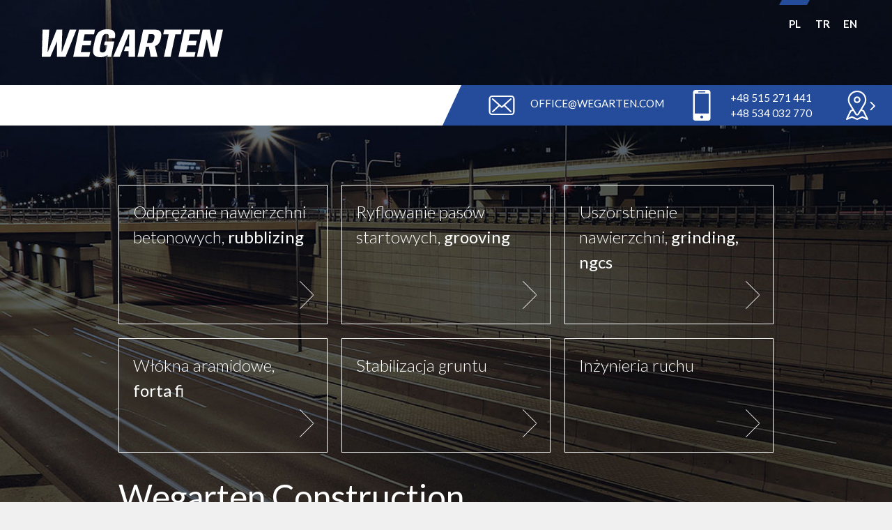

--- FILE ---
content_type: text/html; charset=UTF-8
request_url: https://www.wegartenconstruction.com/
body_size: 2504
content:
<!DOCTYPE html>
<html>
<head>
    <meta charset="UTF-8">
    <title>Wegarten Construction</title>
    <meta name="description" content="">
    <meta name="keywords" content="">
    <meta name="viewport" content="width=device-width, initial-scale=1.0">
    <link rel="stylesheet" type="text/css" href="css/custom.css">
    <link rel="stylesheet" type="text/css" href="css/style.css">
    <link rel="stylesheet" type="text/css" href="js/fancybox/jquery.fancybox.min.css">
    <link rel="stylesheet" type="text/css" href="js/slick/slick.min.css">
</head>

<body class="body--photo">

<header class="header">
    <div class="langs d-flex">
        <a href="?lang=pl" class="active">PL</a>
        <a href="?lang=tr" class="">TR</a>
       <a href="?lang=en" class="">EN</a>
        <!--<a href="?lang=de" class="">DE</a>
        <a href="?lang=cz" class="">CZ</a>-->
    </div>

    
        
        <a href="index.php" class="brand">
                        <svg version="1.1" id="Warstwa_1" xmlns="http://www.w3.org/2000/svg" xmlns:xlink="http://www.w3.org/1999/xlink" x="0px" y="0px" width="260px" height="40px" viewBox="0 0 260 40" enable-background="new 0 0 260 40" xml:space="preserve">
                <path fill="#254c9b" d="M40.009,0.472L28.958,32.29h-0.551l1.001-31.818h-8.096L8.773,32.29H8.222l2.49-31.818H1.041L0,39.518 h12.279l9.562-22.396v22.396h12.264L49.678,0.472H40.009z M53.317,0.472L45.01,39.518h23.003l1.423-6.699H55.99l2.073-9.736h11.741 l1.424-6.695H59.485l1.963-9.221h13.448l1.423-6.694H53.317z M94.336,36.564c-1.898,1.689-4.275,3.23-8.768,3.398 C85.066,39.988,84.583,40,84.119,40c-13.883,0-10.855-11.087-8.957-20.014C77.126,10.761,78.678,0,94.076,0 c8.813,0,11.238,3.54,11.238,8.26c0,1.437-0.226,2.986-0.563,4.575h-8.983c0.242-1.251,0.395-2.296,0.395-3.146 c0-2.065-0.888-2.994-3.51-2.994c-5.305,0-5.868,3.844-7.878,13.291c-0.924,4.342-1.649,7.502-1.649,9.649 c0,2.526,1.003,3.655,3.869,3.657c3.961,0,5.115-2.204,6.365-7.614l0.637-2.982h-4.581l1.09-5.119h13.514l-4.668,21.939h-5.087 L94.336,36.564z M119.23,0.472l-16.916,39.045h9.546l12.703-32.352h0.886l-0.324,17.313h-4.832l-2.326,6.696h6.614l-0.193,8.343 h9.245V0.472H119.23z M157.105,0.447c9.955,0,16.356-0.042,13.748,12.223c-1.525,7.169-4.394,10.112-8.479,11.334l3.707,15.514 h-9.822l-2.693-14.683c-0.604,0.065-1.186,0.062-1.889,0.06h-1.949l-3.111,14.623h-9.434l8.313-39.07L157.105,0.447L157.105,0.447z  M150.813,19.718h2.961c3.639,0.006,6.205,0.039,7.565-6.354c0.253-1.19,0.37-2.158,0.37-2.943c0-3.446-2.256-3.412-5.214-3.412 h-2.978L150.813,19.718z M191.657,7.166l-6.884,32.352h-9.558l6.882-32.352h-7.869l1.422-6.694h25.302l-1.425,6.694H191.657z  M212.523,7.166l-1.961,9.221h11.74l-1.423,6.695h-11.741l-2.074,9.738h13.447l-1.424,6.697h-23.002l8.309-39.045h23.002 l-1.426,6.694H212.523z M242.082,39.518l-5.299-25.072h-0.239l-5.335,25.072h-8.716l8.308-39.045h10.223l4.838,24.182h0.277 l5.145-24.182H260l-8.309,39.045H242.082z"/>
            </svg>
                    </a>
    
    <section class="nav_holder d-flex" style="">
        
        
        
        <div class="flex-1"></div>
        <div class="contact_top d-flex">
            <a href="mailto:office@wegarten.com" class="contact_top-item contact_top-item--mail">office@wegarten.com</a href="mailto:office@wegarten.com">
            <a href="#" class="contact_top-item contact_top-item--phone">
                
                +48 515 271 441<br>
                +48 534 032 770
            </a>
            <a href="?page=kontakt" class="contact_top-item contact_top-item--map"></a>
        </div>
    </section>
    <div id="MobileMenu"></div>
</header>pl
<main>
    <div class="container">
        <div class="row">
            <div class="offset-xl-1 col-xl-10">

                <div class="row d-flex align-items-center">
                    <div class="offset-xl-1 col-xl-7 order-xl-2 pb-4">
                        <div class="start d-flex">
                            <a href="?page=rubblizing" class="start_item">
                                <span class="start_item_text">Odprężanie nawierzchni betonowych, <strong>rubblizing</strong></span>
                                <span class="start_item_image" style="background-image:url(images/q_01.jpg);"></span>
                                <span class="start_item_more_text">Więcej</span>
                                <span class="start_item_more_arrow"></span>
                            </a>

                            <a href="?page=grooving" class="start_item">
                                <span class="start_item_text">Ryflowanie pasów startowych, <strong>grooving</strong></span>
                                <span class="start_item_image" style="background-image:url(images/q_02.jpg);"></span>
                                <span class="start_item_more_text">Więcej</span>
                                <span class="start_item_more_arrow"></span>
                            </a>

                            <a href="?page=grinding,ngcs" class="start_item">
                                <span class="start_item_text">Uszorstnienie nawierzchni, <strong>grinding, ngcs</strong></span>
                                <span class="start_item_image" style="background-image:url(images/q_03.jpg);"></span>
                                <span class="start_item_more_text">Więcej</span>
                                <span class="start_item_more_arrow"></span>
                            </a>

                            <a href="?page=forta,fi" class="start_item">
                                <span class="start_item_text">Włókna aramidowe, <strong>forta fi</strong></span>
                                <span class="start_item_image" style="background-image:url(images/q_04.jpg);"></span>
                                <span class="start_item_more_text">Więcej</span>
                                <span class="start_item_more_arrow"></span>
                            </a>

                            <a href="?page=stabilizacja" class="start_item">
                                <span class="start_item_text">Stabilizacja gruntu</span>
                                <span class="start_item_image" style="background-image:url(images/q_05.jpg);"></span>
                                <span class="start_item_more_text">Więcej</span>
                                <span class="start_item_more_arrow"></span>
                            </a>

                            <a href="?page=inzynieria" class="start_item">
                                <span class="start_item_text">Inżynieria ruchu</span>
                                <span class="start_item_image" style="background-image:url(images/q_06.jpg);"></span>
                                <span class="start_item_more_text">Więcej</span>
                                <span class="start_item_more_arrow"></span>
                            </a>
                        </div>
                    </div>

                    <div class="col-xl-4 order-xl-1">
                        <div class="start_lead">
                            <h1 class="h1">Wegarten Construction</h1>
                            <p>Obszar działania Wegarten Construction Sp. z o.o. Sp. k. obejmuje drogi miejskie i zamiejskie, lotniska, centra logistyczne itp. Jesteśmy wszędzie tam, gdzie istnieje konieczność zastosowania specjalistycznych technologii, unikatowych w skali świata rozwiązań mających na celu poprawę parametrów użytkowych obiektów infrastrukturalnych. Współpracujemy z jednostkami naukowo – badawczymi i dysponujemy zespołem doradczym  wykwalifikowanej kadry naukowej -  wysokiej klasy specjalistów w danych dziedzinach. Promujemy rozwiązania, oferujemy produkty i usługi, które w sposób  znaczący wpływają na poprawę bezpieczeństwa, redukują bieżące koszty utrzymania oraz skracają czas i częstotliwość remontów.</p>
                        </div>
                    </div>

                </div>
            </div>
        </div>


    </div>
</main>
<footer class="footer">
    <div class="footer_container container d-flex">
        <img src="gfx/wegarten-blue.svg" alt="" class="brand">
        <span>Wszystkie prawa zastrzeżone © Wegarten 2026</span>
        <div class="flex-1"></div>
        <a href="http://www.superbest.pl">www.superbest.pl</a>
    </div>
</footer>

<script src="https://ajax.googleapis.com/ajax/libs/jquery/3.3.1/jquery.min.js"></script>
<script src="https://cdnjs.cloudflare.com/ajax/libs/popper.js/1.12.9/umd/popper.min.js"></script>
<script src="https://maxcdn.bootstrapcdn.com/bootstrap/4.0.0-beta.3/js/bootstrap.min.js" ></script>
<script src="js/fancybox/jquery.fancybox.min.js"></script>
<script src="js/slick/slick.min.js"></script>
<script src="js/jquery.validate.min.js"></script>
<script src="js/additional-methods.min.js"></script>
<script src="js/init.js"></script>

</body>
</html>



--- FILE ---
content_type: text/css
request_url: https://www.wegartenconstruction.com/css/style.css
body_size: 2638
content:
@import url('https://fonts.googleapis.com/css?family=Lato:300,400,700&subset=latin-ext');


a:hover{text-decoration:none;}

h1, .h1{font-size:3rem;margin-bottom:1.5rem;}

body{font-size:.95rem;}
main{padding:25px 0 0;overflow:hidden;}
img{max-width:100%;height:auto;}
hr{border-top-color:#999;}
.flex-1{flex:1;}
.back{text-transform:uppercase;background:url(../gfx/arrow-left-dark.png) no-repeat 0 50%;display:inline-block;padding:0 0 0 36px;line-height:64px;transition:background-position .25s;margin-bottom:10px;}
.back:hover{background-position:5px 50%;}
.btn{text-transform:uppercase;font-weight:300;}
.page__title{font-size:3.125rem;font-weight:300;line-height:1;}
.page__title--sub{font-size:1.25rem;font-weight:700;}

li{padding:0 0 15px;}
.pagination{display:block;padding:40px 0 0;font-size:0;}
.pagination .page-item{display:inline-block;font-size:1rem;vertical-align:middle;}
.pagination .page-link{border:0;outline:none;padding:10px;line-height:20px;min-width:40px;transition:background-color .5s;}
.pagination .page-link:hover{background:#eee;}
.pagination .page-link.active{background:#333;color:#fff;}
.pagination .page-previous, .pagination .page-next{background:no-repeat 50% 50%;width:40px;height:40px;display:block;i}
.pagination .page-previous{background-image:url(../gfx/arrow-left-dark.png);}
.pagination .page-next{background-image:url(../gfx/arrow-right-dark.png);}

.slick-arrow{background:#f0f0f0 no-repeat 50% 50%;width:60px;height:60px;border:0;outline:none!important;text-indent:-500px;overflow:hidden;z-index:10;cursor:pointer;}
.slick-prev{background-image:url(../gfx/arrow-left-dark.png);}
.slick-next{background-image:url(../gfx/arrow-right-dark.png);}


@media (min-width:1380px){.container{max-width:100%}}
@media (max-width:575px){.container{max-width:320px;}}
@media (min-width:1361px){
    /*.container{max-width:1680px;}*/
}
.container_wide{margin:0 auto;width:100%;max-width:1800px;padding:0 10px;}

html{position:relative;min-height:100%;}
body{margin-bottom:120px;background:#f0f0f0 no-repeat 50% 0;background-size:cover;}
body.body--photo{background-image:url(../gfx/bg-photo5.jpg);}


/* TOP */
.header{background:url(../images/bg-top2.jpg) no-repeat 100% 50%;background-size:cover;padding:0 0 28px;}
.body--photo .header{background-image:none;}
.brand{margin-left:60px;}
.body--photo .brand svg path{fill:#fff;}
.nav_holder.d-flex{margin:35px 0 0;overflow:hidden;background:#fff;position:relative;}

.langs{justify-content:flex-end;margin-right:40px;}
.langs a{color:#fff;font-weight:700;transition:color .5s;display:block;position:relative;text-align:center;line-height:15px;}
.langs a:not(.active):hover{color:#ccc;}
.langs a:before{content:'';background:#254c9b;display:block;width:40px;height:7px;transform:skewX(-30deg);margin:0 0 20px;opacity:0;transition:opacity .5s;}
.langs a.active:before{opacity:1;}
.body--photo .langs a{color:#fff;}
.body--photo .langs a:hover{color:#ccc;}

.menu{margin-left:50px;}
.menu__item{font-weight:700;text-transform:uppercase;line-height:20px;padding:30px 15px;display:block;transition:opacity .5s;}
.menu__item:hover{opacity:.75}

.contact_top{align-items:center;position:relative;padding:0 15px 0 46px;overflow:hidden;margin-right:-10px;}
.contact_top:before{content:'';display:block;background:#254c9b;width:100%;height:100%;transform:skewX(-25deg);position:absolute;left:0;top:0;z-index:0;transform-origin:0 100%;}
.contact_top-item{background:no-repeat 0 50%;color:#fff;padding:7px 15px 7px 65px;min-height:42px;text-transform:uppercase;transition:color .5s;position:relative;z-index:2;margin-left:15px;}
.contact_top-item:hover{color:#ccc;}
.contact_top-item--mail{background-image:url(../gfx/ico-envelope.svg);}
.contact_top-item--phone{background-image:url(../gfx/ico-phone.svg);}
.contact_top-item--map{background-image:url(../gfx/ico-map.png);background-position:50% 50%;}

.footer{background:#fff;font-size:.875rem;text-transform:uppercase;position:absolute;bottom:0;width:100%;}
.footer a, .footer span{color:#666;display:inline-block;padding:5px 0;}
.footer .brand{width:110px;height:auto;margin-right:30px;}
.footer_container{min-height:50px;align-items:center;}

.start{flex-wrap:wrap;margin-left:-10px;margin-right:-10px;}
.start_item{width:calc(33.333% - 20px);margin:10px;position:relative;overflow:hidden;}
.start_item_text{border:1px solid #fff;font-size:1.75rem;font-weight:300;color:#fff;padding:40px 20px 80px;display:block;min-height:250px;min-height:100%;}
.start_item_image{background:no-repeat 50% 50%;background-size:cover;display:block;position:absolute;top:0;left:0;width:100%;height:100%;}
.start_item_more_arrow{background:url(../gfx/arrow-right.png) no-repeat 100% 50%;display:block;position:absolute;bottom:0;right:0;margin:0 20px 15px 0;width:50px;height:54px;z-index:3;}
.start_item_more_text{color:#fff;font-size:.95rem;text-transform:uppercase;line-height:54px;padding:0 50px;position:absolute;bottom:15px;right:0;}
.start_item_more_text:before{content:'';background:#254c9b;display:block;width:200%;height:100%;position:absolute;left:0;top:0;}
.start_item_image{opacity:0;transform:scale(1);transition:opacity .5s, transform .5s;z-index:1}
.start_item:hover .start_item_image{opacity:1;transform:scale(1.025);}

.start_item_more_text{z-index:2;opacity:0;transition:opacity .5s;}
.start_item:hover .start_item_more_text{opacity:1;}
.start_item_more_text:before{z-index:-1;transform:skewX(-30deg);left:25px;transition:left .5s;}
.start_item:hover .start_item_more_text:before{left:0;}

.start_lead{color:#fff;}
.start_lead p{line-height:1.5rem;}

/* testimonial */
.testimonial{font-size:.95rem;font-weight:700;}
.testimonial__item{margin:10px 0;}
.testimonial__image{border:1px solid #bfbfbf;padding:15px;min-height:140px;align-items:center;justify-content:center;}
.testimonial__image img{max-width:100%;height:auto;}
.testimonial__link{display:block;}
.testimonial__description{padding:5px 0;display:block;line-height:1.25;}

/* gallery */
.gallery{font-size:.95rem;font-weight:700;padding:30px 0 0;}
.gallery__item{margin:10px 0;}
.gallery__image{align-items:center;justify-content:center;}
.gallery__image img{max-width:100%;height:auto;}
.gallery__description{padding:10px 0;display:block;line-height:1.25;}

/* offer */
.offer__item{padding:0 0 40%;width:100%;display:block;transition:opacity .5s;position:relative;overflow:hidden;margin:10px 0;}
.offer__item:hover{opacity:.9}
.offer__img{position:absolute;top:0;left:0;height:100%;}
.offer__img img{max-width:100%;height:100%;}
.offer__item--light{color:#fff!important;}
.offer__description{font-size:2rem;font-weight:300;line-height:1;padding:30px;position:absolute;display:block;bottom:0;left:0;}
.offer__movie{float:left;margin-right:20px;max-width:50%;}

.download{flex-wrap:wrap;padding:0;}
.download__item{width:calc(33.333% - 30px);margin-left:30px;transition:color .5s;}
.download__item a:hover{color:#254c9b;}

.offer__photos .slick-arrow{position:absolute;top:50%;margin-top:-30px;}
.offer__photos .slick-prev{left:0;}
.offer__photos .slick-next{right:0;}

.movies__item{padding:0 0 10px;}
.movies__title{padding:10px 0;}

.movie__holder{width:1140px;}
.movie__slider{margin-top:20px;}
.movie__slider .slick-arrow{position:absolute;background-color:transparent;top:45%;z-index:10;margin:-30px -100px;}
.movie__slider .slick-prev{left:0;}
.movie__slider .slick-next{right:0;}

/* contact */
.contact__info-desc{padding-left:40px;}
.form-group label{font-size:.75rem;color:#999;text-transform:uppercase;padding-left:6px;margin-bottom:4px;}
.contact__form-textarea textarea{height:290px;}
  
.scroll__top{background:url(../gfx/down.jpg) no-repeat 50% 50%;width:60px;height:60px;position:fixed;bottom:70px;right:20px;opacity:0;transition:opacity .5s;display:block;z-index:100;}
.scroll__top.on{opacity:1;}

.body--flags{margin:0;}
.flags__holder{min-width:100vw;min-height:100vh;background:url(../gfx/bg-flags.jpg) no-repeat 50% 0;background-size:cover;align-items:center;justify-content:center;}
.flags__holder-brand{position:relative;padding:30px 60px 30px 110px;}
.flags__holder-brand:before{content:'';display:block;background:#254c9b;width:6px;height:100%;transform:skewX(-25deg);position:absolute;left:0;top:0;z-index:0;transform-origin:0 100%}
.flags__holder-brand svg path{fill:#fff;}
.flags__holder .langs{font-size:1.75rem;}
.flags__holder .langs a{color:#fff;font-weight:300;width:100px;padding:40px 0;margin:0 5px;position:relative;z-index:1;}
.flags__holder .langs a:before{background:#254c9b;width:100%;height:100%;transform:skewX(-25deg);position:absolute;left:0;top:0;z-index:-1;transform-origin:0 50%;}
.flags__holder .langs a:hover{color:#fff;}
.flags__holder .langs a:hover:before{opacity:1;}

@media (min-width:1361px){
.contact__form-inputs .form-group{padding-right:40px;}    
}
@media (max-width:1359px){
.start_item{min-height:0;}
.start_item_text{padding:20px 20px 70px;font-size:1.5rem}
.download__item{width:calc(50% - 30px);}
.movie__slider__item{padding:0 60px;}
.movie__slider .slick-arrow{margin:-30px 0;top:35%;}
}
@media (max-width:1200px){
.flags__holder-container{display:block!important;}
.flags__holder-brand{padding:30px 0 30px 70px;margin:0 auto;width:320px;margin-bottom:40px;transform:scale(.8);}
.flags__holder .langs{font-size:1.25rem;margin:0;}
.flags__holder .langs a{width:63px;padding:20px 0;margin:0;}
}
@media (max-width:991px){
.contact_top-item--map{display:none;}
.page__title{font-size:2.25rem;}
.start_item{width:calc(50% - 20px);}
}
@media (max-width:767px){
.menu{display:none!important;}
#ShowMenu{width:50px;height:50px;position:absolute;display:block;padding:15px;z-index:501;left:50px;top:15px;}
.menu-trigger{width:26px;height:25px;pointer-events:auto;position:relative;display:block;cursor:pointer;}
.menu-trigger span.after{transform:translateY(8px);}
.menu-trigger span.before{transform:translateY(-8px);}
.menu-trigger span{position:absolute;background-color:#254c9b;top:50%;left:0;display:block;width:100%;height:1px;font-size:0;-webkit-touch-callout:none;-webkit-user-select:none;-khtml-user-select:none;-moz-user-select:none;-ms-user-select:none;user-select:none;transition:.2s;}
.menu-trigger span.after,.menu-trigger span.before{transition:transform .3s;}
#ShowMenu.open .menu-trigger span.after{transform:rotateZ(-45deg);}
#ShowMenu.open .menu-trigger span.before{transform:rotateZ(45deg);}
#ShowMenu.open .menu-trigger span.main{opacity:0;}
#MobileMenu{position:absolute;left:0;background:#fff;z-index:200;padding:0 60px;height:calc(100vh - 203px);opacity:.95;transition:transform .5s;transform:translateX(-100%);width:100vw;top:203px;}
#MobileMenu.open{transform:translateX(0px)}
.footer .brand{display:none;}
.footer_container{display:block!important;text-align:center;}
.h2{font-size:1.5rem;}
.movie__slider{padding-top:40px;}
.download__item{width:100%;}
.start_item{width:calc(100% - 20px);}
.movie__slider__item{padding:0;}
.movie__slider .slick-arrow{margin:0 calc(50% - 50px);top:0;width:40px;background-size:15px auto;}
}
@media (max-width:480px){
.brand svg path{/*fill:#fff;*/}
#ShowMenu{left:20px;}
.contact_top{padding:0 10px 0 20px;}
.contact_top-item{font-size:.9rem;}
.contact_top-item--phone{padding:7px 15px 7px 50px;background-size:40px auto;}
}

.js { margin-top: 20px;}

@media (max-width:900px){
    .js { display: none !important; }
}

@media (max-width: 600px) {
    .brand{display:block;text-align:center;margin:20px auto 0;}
}

@media (max-width:565px) {
    .contact_top-item--mail{display:none;}
}

a:hover.link { color: #254c9b !important; }

--- FILE ---
content_type: text/javascript
request_url: https://www.wegartenconstruction.com/js/init.js
body_size: 826
content:
$(function() {
    $('[data-fancybox="gallery"]').fancybox({
        closeBtn: true,
        toolbar: true,
        buttons: ['close']
    });
    
    if($('.js-slick-offer').length > 0)
        SlickOffer($('.js-slick-offer'));
    
    if($('.js-slick-movie').length > 0)
        SlickMovie($('.js-slick-movie'));

    $('#ShowMenu').on('click tap', ShowMenu);

    $window = $(window);
    $scrollTop = $('.js-scroll-top');
    $scrollTop.addClass('on');
    $scrollTop.on('click tap', function(e){
        e.preventDefault();
        $("html:not(:animated),body:not(:animated)").animate({
            scrollTop: $(document).height(),
            }, 1000);
    });
 
    $window.bind('scroll', function () {
        windowTop = $(window).scrollTop();
        if(windowTop > 200){
            $scrollTop.removeClass('on');
        }else{
            $scrollTop.addClass('on');
        }
    });
});

$(function() {

    $('#contact').validate({ // initialize the plugin
        focusCleanup: true,
        rules: {
            Name: {
                required: true,
            },
            Phone: {
                required: true,
            },
            Email: {
                required: true,
                email: true
            },
            Message: {
                required: true
            }
        },
        errorPlacement: function(error, element) {
        },
        errorClass: "highlight",
        highlight: function( element, errorClass ) {
            $(element).addClass(errorClass);
        },
        unhighlight: function( element, errorClass ) {
            $(element).removeClass(errorClass);
        },
        submitHandler: function (form) {
            $.ajax({
                type: "POST",
                url: "ajax.php",
                data: $(form).serialize(),
                success: function (res) {
                    if(res == 1) {
                        $(".submit").css("background-color","#318216").css("border-color","#005506").css( 'cursor', 'wait' ).text('Wiadomość została wysłana, dziękujemy !');
                        $( '#contact' ).each(function(){
                            this.reset();
                        });
                        setTimeout(function(){
                            $(".submit").css("background-color","#333333").css("border-color","#333333").css( 'cursor', 'pointer' ).text('Wyślij zapytanie');
                        }, 3000);
                    }
                }
            });
            return false;
        }
    });

});

function SlickOffer(t) {
    t.slick({
        dots: false,
        arrows: true,
        autoplay: true,
        slidesToShow: 1,
        slidesToScroll: 1,
        speed: 500
    });
}
function SlickMovie(t) {
    t.slick({
        dots: false,
        arrows: true,
        autoplay: false,
        slidesToShow: 1,
        slidesToScroll: 1,
        speed: 500
    });
}
function ShowMenu(e) {
    e.preventDefault();
    var $t = $(this),
        $desktopMenu = $('#MainMenu a'),
        $mobileMenu = $('#MobileMenu');

    $t.toggleClass('open');
    if ($t.hasClass('open')) {
        $desktopMenu.clone().appendTo($mobileMenu);
        $mobileMenu.addClass('open');
    }
    else{
        $mobileMenu.find('a').remove();
        $mobileMenu.removeClass('open');
    }
};



--- FILE ---
content_type: image/svg+xml
request_url: https://www.wegartenconstruction.com/gfx/ico-phone.svg
body_size: 872
content:
<?xml version="1.0" encoding="utf-8"?>
<!DOCTYPE svg PUBLIC "-//W3C//DTD SVG 1.1//EN" "http://www.w3.org/Graphics/SVG/1.1/DTD/svg11.dtd">
<svg version="1.1" id="Warstwa_1" xmlns="http://www.w3.org/2000/svg" xmlns:xlink="http://www.w3.org/1999/xlink" x="0px" y="0px"
	 width="48px" height="48px" viewBox="0 0 48 48" enable-background="new 0 0 48 48" xml:space="preserve">
<path fill="#ffffff" d="M33.258,2H14.742c-1.769,0-3.202,1.442-3.202,3.204v37.594c0,1.77,1.434,3.202,3.202,3.202h18.516 c1.769,0,3.202-1.433,3.202-3.202V5.204C36.46,3.442,35.026,2,33.258,2L33.258,2z M19.431,3.951h9.137 c0.235,0,0.424,0.345,0.424,0.768c0,0.43-0.188,0.774-0.424,0.774h-9.137c-0.233,0-0.415-0.345-0.415-0.774 C19.016,4.296,19.197,3.951,19.431,3.951L19.431,3.951z M24.004,42.835c-1.127,0-2.051-0.916-2.051-2.041 c0-1.13,0.924-2.046,2.051-2.046c1.119,0,2.035,0.916,2.035,2.046C26.039,41.919,25.123,42.835,24.004,42.835L24.004,42.835z  M34.056,35.828H13.944V7.411h20.111V35.828z M34.056,35.828"/>
</svg>


--- FILE ---
content_type: image/svg+xml
request_url: https://www.wegartenconstruction.com/gfx/wegarten-blue.svg
body_size: 1991
content:
<?xml version="1.0" encoding="utf-8"?>
<!DOCTYPE svg PUBLIC "-//W3C//DTD SVG 1.1//EN" "http://www.w3.org/Graphics/SVG/1.1/DTD/svg11.dtd">
<svg version="1.1" id="Warstwa_1" xmlns="http://www.w3.org/2000/svg" xmlns:xlink="http://www.w3.org/1999/xlink" x="0px" y="0px"
	 width="260px" height="40px" viewBox="0 0 260 40" enable-background="new 0 0 260 40" xml:space="preserve">
<path fill="#254c9b" d="M40.009,0.472L28.958,32.29h-0.551l1.001-31.818h-8.096L8.773,32.29H8.222l2.49-31.818H1.041L0,39.518
	h12.279l9.562-22.396v22.396h12.264L49.678,0.472H40.009z M53.317,0.472L45.01,39.518h23.003l1.423-6.699H55.99l2.073-9.736h11.741
	l1.424-6.695H59.485l1.963-9.221h13.448l1.423-6.694H53.317z M94.336,36.564c-1.898,1.689-4.275,3.23-8.768,3.398
	C85.066,39.988,84.583,40,84.119,40c-13.883,0-10.855-11.087-8.957-20.014C77.126,10.761,78.678,0,94.076,0
	c8.813,0,11.238,3.54,11.238,8.26c0,1.437-0.226,2.986-0.563,4.575h-8.983c0.242-1.251,0.395-2.296,0.395-3.146
	c0-2.065-0.888-2.994-3.51-2.994c-5.305,0-5.868,3.844-7.878,13.291c-0.924,4.342-1.649,7.502-1.649,9.649
	c0,2.526,1.003,3.655,3.869,3.657c3.961,0,5.115-2.204,6.365-7.614l0.637-2.982h-4.581l1.09-5.119h13.514l-4.668,21.939h-5.087
	L94.336,36.564z M119.23,0.472l-16.916,39.045h9.546l12.703-32.352h0.886l-0.324,17.313h-4.832l-2.326,6.696h6.614l-0.193,8.343
	h9.245V0.472H119.23z M157.105,0.447c9.955,0,16.356-0.042,13.748,12.223c-1.525,7.169-4.394,10.112-8.479,11.334l3.707,15.514
	h-9.822l-2.693-14.683c-0.604,0.065-1.186,0.062-1.889,0.06h-1.949l-3.111,14.623h-9.434l8.313-39.07L157.105,0.447L157.105,0.447z
	 M150.813,19.718h2.961c3.639,0.006,6.205,0.039,7.565-6.354c0.253-1.19,0.37-2.158,0.37-2.943c0-3.446-2.256-3.412-5.214-3.412
	h-2.978L150.813,19.718z M191.657,7.166l-6.884,32.352h-9.558l6.882-32.352h-7.869l1.422-6.694h25.302l-1.425,6.694H191.657z
	 M212.523,7.166l-1.961,9.221h11.74l-1.423,6.695h-11.741l-2.074,9.738h13.447l-1.424,6.697h-23.002l8.309-39.045h23.002
	l-1.426,6.694H212.523z M242.082,39.518l-5.299-25.072h-0.239l-5.335,25.072h-8.716l8.308-39.045h10.223l4.838,24.182h0.277
	l5.145-24.182H260l-8.309,39.045H242.082z"/>
</svg>


--- FILE ---
content_type: image/svg+xml
request_url: https://www.wegartenconstruction.com/gfx/ico-envelope.svg
body_size: 1332
content:
<?xml version="1.0" encoding="utf-8"?>
<!DOCTYPE svg PUBLIC "-//W3C//DTD SVG 1.1//EN" "http://www.w3.org/Graphics/SVG/1.1/DTD/svg11.dtd">
<svg version="1.1" id="Warstwa_1" xmlns="http://www.w3.org/2000/svg" xmlns:xlink="http://www.w3.org/1999/xlink" x="0px" y="0px"
	 width="48px" height="48px" viewBox="0 0 48 48" enable-background="new 0 0 48 48" xml:space="preserve">
<path fill="#ffffff" d="M37.905,10H10.103c-2.482,0-4.5,2.018-4.5,4.499v19.002c0,2.481,2.018,4.499,4.5,4.499h27.794 c2.481,0,4.499-2.018,4.499-4.499V14.507C42.404,12.025,40.387,10,37.905,10L37.905,10z M40.349,33.501 c0,1.348-1.096,2.444-2.443,2.444H10.103c-1.348,0-2.444-1.097-2.444-2.444V14.507c0-1.348,1.096-2.443,2.444-2.443h27.794 c1.348,0,2.443,1.096,2.443,2.443v18.994H40.349z M40.349,33.501 M28.808,23.764l8.998-8.069c0.419-0.381,0.457-1.027,0.076-1.454 c-0.381-0.419-1.027-0.456-1.453-0.076L24.02,25.302l-2.422-2.162c-0.007-0.008-0.015-0.015-0.015-0.022 c-0.054-0.054-0.106-0.099-0.167-0.145l-9.852-8.816c-0.426-0.38-1.074-0.343-1.454,0.084c-0.381,0.427-0.342,1.073,0.083,1.454 l9.105,8.139l-9.066,8.488c-0.411,0.388-0.435,1.035-0.046,1.454c0.206,0.213,0.479,0.327,0.753,0.327 c0.251,0,0.502-0.092,0.701-0.274l9.204-8.609l2.497,2.229c0.197,0.176,0.441,0.259,0.686,0.259c0.243,0,0.494-0.091,0.685-0.266 l2.565-2.299l9.151,8.693c0.197,0.19,0.456,0.282,0.707,0.282c0.274,0,0.541-0.107,0.746-0.32c0.389-0.411,0.373-1.065-0.038-1.454 L28.808,23.764z M28.808,23.764"/>
</svg>
